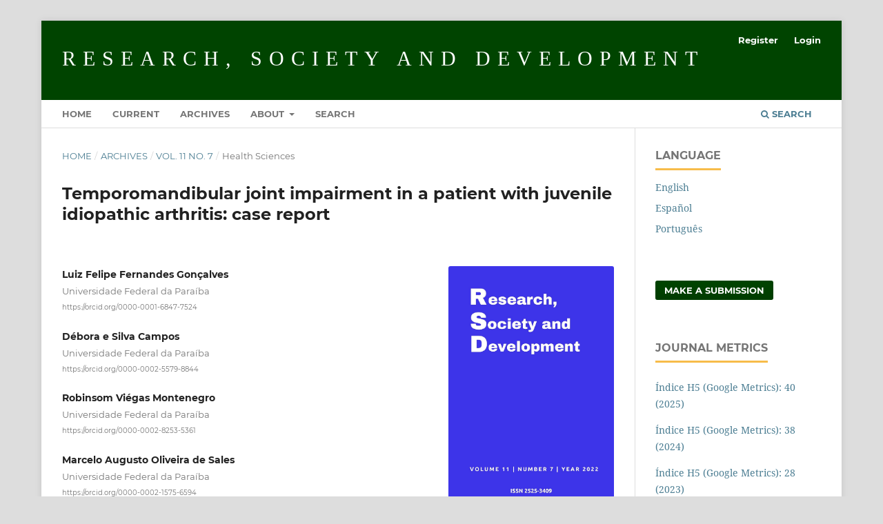

--- FILE ---
content_type: text/html; charset=utf-8
request_url: https://rsdjournal.org/index.php/rsd/article/view/30019
body_size: 61116
content:
<!DOCTYPE html>
<html lang="en" xml:lang="en">
<head>
	<meta charset="utf-8">
	<meta name="viewport" content="width=device-width, initial-scale=1.0">
	<title>
		Temporomandibular joint impairment in a patient with juvenile idiopathic arthritis: case report
							| Research, Society and Development
			</title>

	
<meta name="generator" content="Open Journal Systems 3.4.0.9" />
<script async src="https://cse.google.com/cse.js?cx=c01615ac26f684885">
</script>

<meta name="theme-color" content="#004400" />

<!-- Global site tag (gtag.js) - Google Analytics -->
<script async src="https://www.googletagmanager.com/gtag/js?id=UA-173565860-1"></script>
<script>
  window.dataLayer = window.dataLayer || [];
  function gtag(){dataLayer.push(arguments);}
  gtag('js', new Date());

  gtag('config', 'UA-173565860-1');
</script>


<script
  src="https://code.jquery.com/jquery-2.2.4.js"
  integrity="sha256-iT6Q9iMJYuQiMWNd9lDyBUStIq/8PuOW33aOqmvFpqI="
  crossorigin="anonymous"></script>




<script>
$( document ).ready(function() {

$(".headerSearchPrompt.search_prompt").click(function(){
if($("input[name=query]").val()!="") {

window.location = 'https://rsdjournal.org/index.php/rsd/search/search?query='+$("input[name=query]").val();


}

return false;
});

});
</script>
<link rel="schema.DC" href="http://purl.org/dc/elements/1.1/" />
<meta name="DC.Creator.PersonalName" content="Luiz Felipe Fernandes Gonçalves"/>
<meta name="DC.Creator.PersonalName" content="Débora e Silva Campos"/>
<meta name="DC.Creator.PersonalName" content="Robinsom Viégas Montenegro"/>
<meta name="DC.Creator.PersonalName" content="Marcelo Augusto Oliveira de Sales"/>
<meta name="DC.Creator.PersonalName" content="Paulo Rogério Ferreti Bonan"/>
<meta name="DC.Creator.PersonalName" content="André Ulisses Dantas Batista"/>
<meta name="DC.Date.created" scheme="ISO8601" content="2022-05-26"/>
<meta name="DC.Date.dateSubmitted" scheme="ISO8601" content="2022-05-06"/>
<meta name="DC.Date.issued" scheme="ISO8601" content="2022-05-13"/>
<meta name="DC.Date.modified" scheme="ISO8601" content="2022-05-26"/>
<meta name="DC.Description" xml:lang="en" content="Objective: This article aims to present a case report of a patient with Juvenile Idiopathic Arthritis (JIA), with orofacial sequelae and impairment of the temporomandibular joint (TMJ). Case report: Patient HMM, 26 years old, female, Caucasian, attended the Occlusion, Temporomandibular Disorders, and Orofacial Pain Clinic service at UFPB with a complaint of facial pain and limited mouth opening. She reported having JIA, limited mouth opening for more than 2 months, joint sounds, using muscle relaxants, and a history of intensive use of NSAID selective COX-2 inhibitor. The extraoral examination revealed opening limitation (22 mm), with deflection to the right side, without symptoms for muscle palpation and TMJ auscultation, but with lateral sensitivity on the right side during TMJ palpation. There was an alteration in the occlusion in the position of maximum habitual intercuspation, with mild occlusal instability. The patient underwent TMJ tomography and serological tests and, after clinical and laboratory evaluation, the suggestive diagnosis was JIA with involvement of the Right TMJ and possible displacement of the articular disc without reduction in the same TMJ. The treatment consisted of counseling, associated with Occlusal Plaque, physiotherapy of compresses and stretching and rheumatological follow-up. After 6 months, there was a significant improvement in mouth opening (22 mm to 33 mm), with moderate pain control. Conclusion: The evaluation of patients should encompass a comprehensive and systemic view, with diagnosis and treatment performed in a multidisciplinary way, enabling their quality of life."/>
<meta name="DC.Description" xml:lang="es" content="Objetivo: Este artículo tiene como objetivo presentar un reporte de caso de un paciente con Artritis Idiopática Juvenil (AIJ), con secuelas orofaciales y afectación de la articulación temporomandibular (ATM). Relato de caso: Paciente HMM, 26 años, sexo femenino, caucásico, acudió a la Clínica de Oclusión, Trastornos Temporomandibulares y Dolor Orofacial de la UFPB con queja de dolor facial y limitación de la apertura bucal. Refirió tener AIJ, apertura bucal limitada durante más de 2 meses, ruidos articulares, uso de relajantes musculares y antecedentes de uso intenso de AINE Cox-2 selectivos. El examen extraoral reveló limitación de apertura (22 mm), con deflexión hacia el lado derecho, sin síntomas para la palpación muscular y auscultación de la ATM, pero con sensibilidad lateral del lado derecho durante la palpación de la ATM. Existía alteración de la oclusión en la posición de máxima intercuspidación habitual, con ligera inestabilidad oclusal. Al paciente se le realizó tomografía de ATM y estudios serológicos y, tras evaluación clínica y de laboratorio, el diagnóstico sugestivo fue AIJ con afectación de ATM Derecha y posible desplazamiento del disco articular sin reducción en la misma ATM. El tratamiento consistió en consejería, asociado a Placa Oclusal, fisioterapia de compresas y estiramientos y seguimiento reumatológico. Después de 6 meses, hubo una mejoría significativa en la apertura de la boca (22 mm a 33 mm), con control moderado del dolor. Conclusión: La evaluación de los pacientes debe abarcar una visión integral y sistémica, con diagnóstico y tratamiento realizados de forma multidisciplinaria, posibilitando calidad de vida."/>
<meta name="DC.Description" xml:lang="pt" content="Objetivo: O presente artigo tem como objetivo apresentar um relato de caso de paciente portadora de Artrite Idiopática Juvenil (AIJ), com sequelas orofaciais e comprometimento da articulação temporomandibular (ATM). Relato de caso: Paciente HMM, 26 anos de idade, sexo feminino, leucoderma, compareceu ao serviço de Clínica de Oclusão, Disfunção Temporomandibular e Dor Orofacial da UFPB com queixa de dor facial e limitação de abertura bucal. Relatou ser portadora de AIJ, abertura bucal limitada há mais de 2 meses, histórico de sons articulares no passado, em uso de relaxante muscular e histórico de uso intenso de AINES Cox-2 seletivo. O exame extrabucal revelou limitação de abertura (22 mm), com deflexão para o lado direito, sem sintomatologia para palpação muscular e auscultação das ATMs, porém com sensibilidade lateral no lado direito durante palpação da ATM. Verificou-se alteração da oclusão em posição de máxima intercuspidação habitual, com instabilidade oclusal leve. Paciente realizou tomografia da ATM e exames sorológicos e, após avaliação clínica e laboratorial, o diagnóstico sugestivo foi de AIJ com comprometimento da ATM direita e possível deslocamento do disco articular sem redução na mesma ATM. O tratamento consistiu em aconselhamento, associado a Placa Oclusal, fisioterapia de compressas e alongamento e acompanhamento reumatológico. Após 6 meses, houve melhoria significativa na abertura bucal (22 mm para 33 mm), com controle moderado das dores. Conclusão: A avaliação dos pacientes deve englobar uma visão abrangente e sistêmica, com diagnóstico e tratamento realizados de maneira multidisciplinar, possibilitando a qualidade de vida."/>
<meta name="DC.Format" scheme="IMT" content="application/pdf"/>
<meta name="DC.Identifier" content="30019"/>
<meta name="DC.Identifier.pageNumber" content="e31411730019"/>
<meta name="DC.Identifier.DOI" content="10.33448/rsd-v11i7.30019"/>
<meta name="DC.Identifier.URI" content="https://rsdjournal.org/rsd/article/view/30019"/>
<meta name="DC.Language" scheme="ISO639-1" content="pt"/>
<meta name="DC.Rights" content="https://creativecommons.org/licenses/by/4.0"/>
<meta name="DC.Source" content="Research, Society and Development"/>
<meta name="DC.Source.ISSN" content="2525-3409"/>
<meta name="DC.Source.Issue" content="7"/>
<meta name="DC.Source.Volume" content="11"/>
<meta name="DC.Source.URI" content="https://rsdjournal.org/rsd"/>
<meta name="DC.Subject" xml:lang="en" content="Juvenile idiopathic arthritis"/>
<meta name="DC.Subject" xml:lang="en" content="Temporomandibular joint"/>
<meta name="DC.Subject" xml:lang="en" content="Rehabilitation"/>
<meta name="DC.Subject" xml:lang="en" content="Diagnosis"/>
<meta name="DC.Subject" xml:lang="en" content="Health Teaching."/>
<meta name="DC.Subject" xml:lang="pt" content="Articulação temporomandibular"/>
<meta name="DC.Subject" xml:lang="pt" content="Reabilitação"/>
<meta name="DC.Subject" xml:lang="pt" content="Diagnóstico"/>
<meta name="DC.Subject" xml:lang="pt" content="Artrite juvenil idiopática"/>
<meta name="DC.Subject" xml:lang="pt" content="Ensino em Saúde."/>
<meta name="DC.Subject" xml:lang="es" content="Artritis juvenil idiopática"/>
<meta name="DC.Subject" xml:lang="es" content="Articulación temporomandibular"/>
<meta name="DC.Subject" xml:lang="es" content="Rehabilitación"/>
<meta name="DC.Subject" xml:lang="es" content="Diagnóstico"/>
<meta name="DC.Subject" xml:lang="es" content="Enseñanza en Salud."/>
<meta name="DC.Title" content="Comprometimento da articulação temporomandibular em paciente com artrite idiopática juvenil: relato de caso clínico"/>
<meta name="DC.Title.Alternative" xml:lang="en" content="Temporomandibular joint impairment in a patient with juvenile idiopathic arthritis: case report"/>
<meta name="DC.Title.Alternative" xml:lang="es" content="Deterioro de la articulación temporomandibular en un paciente con artritis idiopática juvenil: reporte de un caso"/>
<meta name="DC.Type" content="Text.Serial.Journal"/>
<meta name="DC.Type.articleType" content="Health Sciences"/>
<meta name="gs_meta_revision" content="1.1"/>
<meta name="citation_journal_title" content="Research, Society and Development"/>
<meta name="citation_journal_abbrev" content="RSD"/>
<meta name="citation_issn" content="2525-3409"/> 
<meta name="citation_author" content="Luiz Felipe Fernandes Gonçalves"/>
<meta name="citation_author_institution" content="Universidade Federal da Paraíba"/>
<meta name="citation_author" content="Débora e Silva Campos"/>
<meta name="citation_author_institution" content="Universidade Federal da Paraíba"/>
<meta name="citation_author" content="Robinsom Viégas Montenegro"/>
<meta name="citation_author_institution" content="Universidade Federal da Paraíba"/>
<meta name="citation_author" content="Marcelo Augusto Oliveira de Sales"/>
<meta name="citation_author_institution" content="Universidade Federal da Paraíba"/>
<meta name="citation_author" content="Paulo Rogério Ferreti Bonan"/>
<meta name="citation_author_institution" content="Universidade Federal da Paraíba"/>
<meta name="citation_author" content="André Ulisses Dantas Batista"/>
<meta name="citation_author_institution" content="Universidade Federal da Paraíba"/>
<meta name="citation_title" content="Comprometimento da articulação temporomandibular em paciente com artrite idiopática juvenil: relato de caso clínico"/>
<meta name="citation_language" content="pt"/>
<meta name="citation_date" content="2022/05/26"/>
<meta name="citation_volume" content="11"/>
<meta name="citation_issue" content="7"/>
<meta name="citation_firstpage" content="e31411730019"/>
<meta name="citation_lastpage" content="e31411730019"/>
<meta name="citation_doi" content="10.33448/rsd-v11i7.30019"/>
<meta name="citation_abstract_html_url" content="https://rsdjournal.org/rsd/article/view/30019"/>
<meta name="citation_abstract" xml:lang="pt" content="Objetivo: O presente artigo tem como objetivo apresentar um relato de caso de paciente portadora de Artrite Idiopática Juvenil (AIJ), com sequelas orofaciais e comprometimento da articulação temporomandibular (ATM). Relato de caso: Paciente HMM, 26 anos de idade, sexo feminino, leucoderma, compareceu ao serviço de Clínica de Oclusão, Disfunção Temporomandibular e Dor Orofacial da UFPB com queixa de dor facial e limitação de abertura bucal. Relatou ser portadora de AIJ, abertura bucal limitada há mais de 2 meses, histórico de sons articulares no passado, em uso de relaxante muscular e histórico de uso intenso de AINES Cox-2 seletivo. O exame extrabucal revelou limitação de abertura (22 mm), com deflexão para o lado direito, sem sintomatologia para palpação muscular e auscultação das ATMs, porém com sensibilidade lateral no lado direito durante palpação da ATM. Verificou-se alteração da oclusão em posição de máxima intercuspidação habitual, com instabilidade oclusal leve. Paciente realizou tomografia da ATM e exames sorológicos e, após avaliação clínica e laboratorial, o diagnóstico sugestivo foi de AIJ com comprometimento da ATM direita e possível deslocamento do disco articular sem redução na mesma ATM. O tratamento consistiu em aconselhamento, associado a Placa Oclusal, fisioterapia de compressas e alongamento e acompanhamento reumatológico. Após 6 meses, houve melhoria significativa na abertura bucal (22 mm para 33 mm), com controle moderado das dores. Conclusão: A avaliação dos pacientes deve englobar uma visão abrangente e sistêmica, com diagnóstico e tratamento realizados de maneira multidisciplinar, possibilitando a qualidade de vida."/>
<meta name="citation_keywords" xml:lang="es" content="Artritis juvenil idiopática"/>
<meta name="citation_keywords" xml:lang="es" content="Articulación temporomandibular"/>
<meta name="citation_keywords" xml:lang="es" content="Rehabilitación"/>
<meta name="citation_keywords" xml:lang="es" content="Diagnóstico"/>
<meta name="citation_keywords" xml:lang="es" content="Enseñanza en Salud."/>
<meta name="citation_pdf_url" content="https://rsdjournal.org/rsd/article/download/30019/25899"/>
<meta name="citation_reference" content="Abramowicz, S., Levy, J. M., Prahalad, S., Travers, C. D., &amp; Angeles-Han, S. T. (2019). Temporomandibular joint involvement in children with juvenile idiopathic arthritis: a preliminary report. Oral Surgery, Oral Medicine, Oral Pathology and Oral Radiology, 127(1), 19–23."/>
<meta name="citation_reference" content="Alberdi-Saugstrup, M., Zak, M., Nielsen, S., Herlin, T., Nordal, E., Berntson, L., Fasth, A., Rygg, M., &amp; Klaus Müller. (2017). High-sensitive CRP as a predictive marker of long-term outcome in juvenile idiopathic arthritis. Rheumatology International, 37(5), 695–703."/>
<meta name="citation_reference" content="Arabshahi, B., &amp; Cron, R. Q. (2006). Temporomandibular joint arthritis in juvenile idiopathic arthritis: the forgotten joint. Current Opinion in Rheumatology, 18(5), 490–495."/>
<meta name="citation_reference" content="Babiloni, A. H., De Koninck, B. P., Beetz, G., De Beaumont, L., Martel, M. O., &amp; Lavigne, G. J. (2020). Sleep and pain: recent insights, mechanisms, and future directions in the investigation of this relationship. Journal of Neural Transmission, 127(4), 647–660."/>
<meta name="citation_reference" content="Bhatt, K. H., Karjodkar, F. R., Sansare, K., &amp; Patil, D. (2014). Juvenile idiopathic arthritis. Contemporary Clinical Dentistry, 5(1), 89–91."/>
<meta name="citation_reference" content="Cannizzaro, E., Schroeder, S., Müller, L. M., Kellenberger, C. J., &amp; Saurenmann, R. K. (2011). Temporomandibular joint involvement in children with juvenile idiopathic arthritis. The Journal of Rheumatology, 38(3), 510–515."/>
<meta name="citation_reference" content="Carvalho, R. T. De, Silva, F., Ferreira, F., Brito, F., Junior, J. C., Figueredo, C. M., &amp; Sztajnbok, F. R. (2012). Alterações da articulação temporomandibular e suas repercussões orofaciais em pacientes portadores de artrite idiopática juvenil. Rev Bras Reumatol, 52(6), 907–911."/>
<meta name="citation_reference" content="Cedströmer, A.-L., Ahlqwist, M., Andlin-Sobocki, A., Berntson, L., Hedenberg-Magnusson, B., &amp; Dahlström, L. (2014). Temporomandibular condylar alterations in juvenile idiopathic arthritis most common in longitudinally severe disease despite medical treatment. Pediatric Rheumatology Online Journal, 12, 43."/>
<meta name="citation_reference" content="Chatzigianni, A., Kyprianou, C., Papadopoulos, M. A., &amp; Sidiropoulou, S. (2018). Dentoalveloäre Merkmale bei Kindern mit juveniler idiopathischer Arthritis. Journal of Orofacial Orthopedics, 79(2), 133–139."/>
<meta name="citation_reference" content="Costa, Y. M., De Koninck, B. P., Elsaraj, S. M., Exposto, F. G., Herrero Babiloni, A., Kapos, F. P., Sharma, S., &amp; Shimada, A. (2021). Orofacial pain education in dentistry: A path to improving patient care and reducing the population burden of chronic pain. Journal of Dental Education, 85(3), 349–358."/>
<meta name="citation_reference" content="da Silva, P. L. P., Lemos, G. A., Forte, F. D. S., &amp; Batista, A. U. D. (2021). Tratamento da Dor Orofacial ( DOF ) e Disfunção Temporomandibular ( DTM ). In E. G. de Lucena &amp; Y. W. Cavalcanti (Eds.), Cuidados em saúde bucal no Sistema Único de Saúde. (1a ed., pp. 259–271). Editora UFPB."/>
<meta name="citation_reference" content="Fernandes, E. G. C., Guissa, V. R., Saviolli, C., Siqueira, J. T. T., Valente, M., &amp; Silva, C. A. A. da. (2010). Osteonecrose de mandíbula em pacientes com lúpus eritematoso sistêmico juvenil observada em exame de imagem. Revista Brasileira de Reumatologia, 50(1), 3–15."/>
<meta name="citation_reference" content="Fonseca, D. M. da, Bonfante, G., Valle, A. L. do, &amp; Freitas, S. F. T. de. (1994). Diagnóstico pela anamnese da disfunção craniomandibular. RGO (Porto Alegre), 42(1), 23–28."/>
<meta name="citation_reference" content="Granquist, E. J. (2018). Treatment of the Temporomandibular Joint in a Child with Juvenile Idiopathic Arthritis. Oral and Maxillofacial Surgery Clinics of North America, 30(1), 97–107."/>
<meta name="citation_reference" content="Hsieh, Y.-J., Darvann, T. A., Hermann, N. V, Larsen, P., Liao, Y.-F., Bjoern-Joergensen, J., &amp; Kreiborg, S. (2016). Facial morphology in children and adolescents with juvenile idiopathic arthritis and moderate to severe temporomandibular joint involvement. American Journal of Orthodontics and Dentofacial Orthopedics : Official Publication of the American Association of Orthodontists, Its Constituent Societies, and the American Board of Orthodontics, 149(2), 182–191."/>
<meta name="citation_reference" content="Hügle, B., Spiegel, L., Hotte, J., Wiens, S., Herlin, T., Cron, R. Q., Stoll, M. L., Vinod, S., Stoustrup, P., Pedersen, T. K., &amp; Twilt, M. (2017). Isolated arthritis of the temporomandibular joint as the initial manifestation of juvenile idiopathic arthritis. Journal of Rheumatology, 44(11), 1632–1635."/>
<meta name="citation_reference" content="Karibe, H., Shimazu, K., Okamoto, A., Kawakami, T., Kato, Y., &amp; Warita-Naoi, S. (2015). Prevalence and association of self-reported anxiety, pain, and oral parafunctional habits with temporomandibular disorders in Japanese children and adolescents: a cross-sectional survey. BMC Oral Health, 15, 8."/>
<meta name="citation_reference" content="Klasser, G. D., Almoznino, G., &amp; Fortuna, G. (2018). Sleep and Orofacial Pain. Dental Clinics of North America, 62(4), 629–656."/>
<meta name="citation_reference" content="Kovalko, I., Stoustrup, P., &amp; Twilt, M. (2018). Temporomandibular Joint Involvement in Juvenile Idiopathic Arthritis: Challenges in Diagnosis, Treatment, and Outcomes. Current Treatment Options in Rheumatology, 4(1), 44–54."/>
<meta name="citation_reference" content="Larheim, T. A., Abrahamsson, A.-K., Kristensen, M., &amp; Arvidsson, L. Z. (2015). Temporomandibular joint diagnostics using CBCT. Dentomaxillofacial Radiology, 44(1), 20140235."/>
<meta name="citation_reference" content="Macêdo, L. O., Severo, E. J. T., Silva Filho, J. M. da, Beltrão, R. T. S., Montenegro, R. V., &amp; Batista, A. U. D. (2021). Relação entre artrite idiopática juvenil e disfunção temporomandibular: uma revisão de literatura. Research, Society and Development, 10(3), e37410313561."/>
<meta name="citation_reference" content="Mandall, N. A., Gray, R., O’Brien, K. D., Baildam, E., Macfarlane, T. V, Davidson, J., Sills, J., Foster, H., Gardner-Medwin, J., Garrahy, A., Millett, D., Mattick, R., Walsh, T., &amp; Ward, S. (2010). Juvenile idiopathic arthritis (JIA): a screening study to measure class II skeletal pattern, TMJ PDS and use of systemic corticosteroids. Journal of Orthodontics, 37(1), 6–15."/>
<meta name="citation_reference" content="Medeiros, S. P. de, Batista, A. U. D., &amp; Forte, F. D. S. (2011). Prevalência de sintomas de disfunção temporomandibular e hábitos parafuncionais em estudantes universitários. RGO, Rev. Gaúch. Odontol. (Online), 59(2), 201–208."/>
<meta name="citation_reference" content="Mejersjö, C., &amp; Wenneberg, B. (2008). Diclofenac sodium and occlusal splint therapy in TMJ osteoarthritis: A randomized controlled trial. Journal of Oral Rehabilitation, 35(10), 729–738."/>
<meta name="citation_reference" content="Melo, A. C. R. de, Forte, F. D. S., Barbosa, G. A. S., &amp; Batista, A. U. D. (2020). Disfunção temporomandibular e dor orofacial: classificação, epidemiologia, importância do diagnóstico e implicações para o Sistema Único de Saúde (SUS). Evidências científicas e práticas clínicas odontológicas no âmbito do sistema único de saúde, 1th ed.(cap. 13), 231–251."/>
<meta name="citation_reference" content="Moore, T. L., Dorner, R. W., Alexander, R. L., &amp; Osborn, T. G. (1988). Enzyme linked (ELISA) immunoabsorbent assay for the detection of hidden 19S IgM rheumatoid factors in juvenile rheumatoid arthritis. The Journal of Rheumatology, 15(1), 87–90."/>
<meta name="citation_reference" content="Paulino, M. R., Moreira, V. G., Lemos, G. A., Da Silva, P. L. P., Bonan, P. R. F., &amp; Batista, A. U. D. (2018). Prevalence of signs and symptoms of temporomandibular disorders in college preparatory students: associations with emotional factors, parafunctional habits, and impact on quality of life. Ciencia e Saude Coletiva, 23(1), 173–186."/>
<meta name="citation_reference" content="Petty, R. E., Southwood, T. R., Manners, P., Baum, J., Glass, D. N., Goldenberg, J., He, X., Maldonado-Cocco, J., Orozco-Alcala, J., Prieur, A.-M., Suarez-Almazor, M. E., Woo, P., &amp; International League of Associations for Rheumatology. (2004). International League of Associations for Rheumatology classification of juvenile idiopathic arthritis: second revision, Edmonton, 2001. The Journal of Rheumatology, 31(2), 390–392."/>
<meta name="citation_reference" content="Pereira, A. S., et al. (2018). Metodologia da pesquisa científica. UFSM."/>
<meta name="citation_reference" content="Pinto, J. R. R., Pedron, I. G., Utumi, E. R., Miranda, M. E., Pinto, E. C. P., &amp; Nucci, L. P. (2018). Temporomandibular joint disorders as the only manifestation of juvenile idiopathic arthritis: a case report. Einstein (Sao Paulo, Brazil), 16(3), eRC4003."/>
<meta name="citation_reference" content="Resnick, C. M., Vakilian, P. M., Kaban, L. B., &amp; Peacock, Z. S. (2016). Quantifying the Effect of Temporomandibular Joint Intra-Articular Steroid Injection on Synovial Enhancement in Juvenile Idiopathic Arthritis. Journal of Oral and Maxillofacial Surgery : Official Journal of the American Association of Oral and Maxillofacial Surgeons, 74(12), 2363–2369."/>
<meta name="citation_reference" content="Ringold, S., &amp; Cron, R. Q. (2009). The temporomandibular joint in juvenile idiopathic arthritis: frequently used and frequently arthritic. Pediatric Rheumatology Online Journal, 7, 11."/>
<meta name="citation_reference" content="Stoll, M. L., Amin, D., Powell, K. K., Poholek, C. H., Strait, R. H., Aban, I., Beukelman, T., Young, D. W., Cron, R. Q., &amp; Waite, P. D. (2018). Risk Factors for Intraarticular Heterotopic Bone Formation in the Temporomandibular Joint in Juvenile Idiopathic Arthritis. The Journal of Rheumatology, 45(9), 1301–1307."/>
<meta name="citation_reference" content="Stoll, M. L., Sharpe, T., Beukelman, T., Good, J., Young, D., &amp; Cron, R. Q. (2012). Risk factors for temporomandibular joint arthritis in children with juvenile idiopathic arthritis. The Journal of Rheumatology, 39(9), 1880–1887."/>
<meta name="citation_reference" content="Synodinos, P., &amp; Polyzois, I. (2008). Oral health and orthodontic considerations in children with juvenile idiopathic arthritis: review of the literature and report of a case. Journal of the Irish Dental Association, 54(1), 29–36."/>

	<link rel="stylesheet" href="https://rsdjournal.org/rsd/$$$call$$$/page/page/css?name=stylesheet" type="text/css" /><link rel="stylesheet" href="https://rsdjournal.org/lib/pkp/styles/fontawesome/fontawesome.css?v=3.4.0.9" type="text/css" /><link rel="stylesheet" href="https://rsdjournal.org/public/journals/1/styleSheet.css?d=2021-03-22+19%3A37%3A43" type="text/css" /><link rel="stylesheet" href="https://rsdjournal.org/plugins/generic/citationStyleLanguage/css/citationStyleLanguagePlugin.css?v=3.4.0.9" type="text/css" />
</head>
<body class="pkp_page_article pkp_op_view" dir="ltr">

	<div class="pkp_structure_page">

				<header class="pkp_structure_head" id="headerNavigationContainer" role="banner">
						
 <nav class="cmp_skip_to_content" aria-label="Jump to content links">
	<a href="#pkp_content_main">Skip to main content</a>
	<a href="#siteNav">Skip to main navigation menu</a>
		<a href="#pkp_content_footer">Skip to site footer</a>
</nav>

			<div class="pkp_head_wrapper">

				<div class="pkp_site_name_wrapper">
					<button class="pkp_site_nav_toggle">
						<span>Open Menu</span>
					</button>
										<div class="pkp_site_name">
																<a href="						https://rsdjournal.org/rsd/index
					" class="is_text">Research, Society and Development</a>
										</div>
				</div>

				
				<nav class="pkp_site_nav_menu" aria-label="Site Navigation">
					<a id="siteNav"></a>
					<div class="pkp_navigation_primary_row">
						<div class="pkp_navigation_primary_wrapper">
																				<ul id="navigationPrimary" class="pkp_navigation_primary pkp_nav_list">
								<li class="">
				<a href="https://rsdjournal.org/">
					Home
				</a>
							</li>
								<li class="">
				<a href="https://rsdjournal.org/rsd/issue/current">
					Current
				</a>
							</li>
								<li class="">
				<a href="https://rsdjournal.org/rsd/issue/archive">
					Archives
				</a>
							</li>
															<li class="">
				<a href="https://rsdjournal.org/rsd/about">
					About
				</a>
									<ul>
																					<li class="">
									<a href="https://rsdjournal.org/rsd/about">
										About the Journal
									</a>
								</li>
																												<li class="">
									<a href="https://rsdjournal.org/rsd/cope">
										Publication Ethics and Publication Good Practices Statement
									</a>
								</li>
																												<li class="">
									<a href="https://rsdjournal.org/rsd/about/submissions">
										Submissions
									</a>
								</li>
																												<li class="">
									<a href="https://rsdjournal.org/rsd/editorial-policy">
										Editorial Policy
									</a>
								</li>
																												<li class="">
									<a href="https://rsdjournal.org/rsd/about/editorialTeam">
										Editorial Team
									</a>
								</li>
																												<li class="">
									<a href="https://rsdjournal.org/rsd/about/privacy">
										Privacy statement
									</a>
								</li>
																												<li class="">
									<a href="https://rsdjournal.org/rsd/about/contact">
										Contact
									</a>
								</li>
																												<li class="">
									<a href="https://rsdjournal.org/rsd/declaracoes/consulta">
										Article Publication Declaration
									</a>
								</li>
																		</ul>
							</li>
								<li class="">
				<a href="https://rsdjournal.org/rsd/declaracoes/consulta">
					Search
				</a>
							</li>
			</ul>

				

																						<div class="pkp_navigation_search_wrapper">
									<a href="https://rsdjournal.org/rsd/search" class="pkp_search pkp_search_desktop">
										<span class="fa fa-search" aria-hidden="true"></span>
										Search
									</a>
								</div>
													</div>
					</div>
					<div class="pkp_navigation_user_wrapper" id="navigationUserWrapper">
							<ul id="navigationUser" class="pkp_navigation_user pkp_nav_list">
								<li class="profile">
				<a href="https://rsdjournal.org/rsd/user/register">
					Register
				</a>
							</li>
								<li class="profile">
				<a href="https://rsdjournal.org/rsd/login">
					Login
				</a>
							</li>
										</ul>

					</div>
				</nav>
			</div><!-- .pkp_head_wrapper -->
		</header><!-- .pkp_structure_head -->

						<div class="pkp_structure_content has_sidebar">
			<div class="pkp_structure_main" role="main">
				<a id="pkp_content_main"></a>

<div class="page page_article">
			<nav class="cmp_breadcrumbs" role="navigation" aria-label="You are here:">
	<ol>
		<li>
			<a href="https://rsdjournal.org/rsd/index">
				Home
			</a>
			<span class="separator">/</span>
		</li>
		<li>
			<a href="https://rsdjournal.org/rsd/issue/archive">
				Archives
			</a>
			<span class="separator">/</span>
		</li>
					<li>
				<a href="https://rsdjournal.org/rsd/issue/view/96">
					Vol. 11 No. 7
				</a>
				<span class="separator">/</span>
			</li>
				<li class="current" aria-current="page">
			<span aria-current="page">
									Health Sciences
							</span>
		</li>
	</ol>
</nav>
	
		  	 <article class="obj_article_details">

		
	<h1 class="page_title">
		Temporomandibular joint impairment in a patient with juvenile idiopathic arthritis: case report
	</h1>

	
	<div class="row">
		<div class="main_entry">

							<section class="item authors">
					<h2 class="pkp_screen_reader">Authors</h2>
					<ul class="authors">
											<li>
							<span class="name">
								Luiz Felipe Fernandes Gonçalves
							</span>
															<span class="affiliation">
									Universidade Federal da Paraíba
																	</span>
																																				<span class="orcid">
																		<a href="https://orcid.org/0000-0001-6847-7524" target="_blank">
										https://orcid.org/0000-0001-6847-7524
									</a>
								</span>
													</li>
											<li>
							<span class="name">
								Débora e Silva Campos
							</span>
															<span class="affiliation">
									Universidade Federal da Paraíba
																	</span>
																																				<span class="orcid">
																		<a href="https://orcid.org/0000-0002-5579-8844" target="_blank">
										https://orcid.org/0000-0002-5579-8844
									</a>
								</span>
													</li>
											<li>
							<span class="name">
								Robinsom Viégas Montenegro
							</span>
															<span class="affiliation">
									Universidade Federal da Paraíba
																	</span>
																																				<span class="orcid">
																		<a href="https://orcid.org/0000-0002-8253-5361" target="_blank">
										https://orcid.org/0000-0002-8253-5361
									</a>
								</span>
													</li>
											<li>
							<span class="name">
								Marcelo Augusto Oliveira de Sales
							</span>
															<span class="affiliation">
									Universidade Federal da Paraíba
																	</span>
																																				<span class="orcid">
																		<a href="https://orcid.org/0000-0002-1575-6594" target="_blank">
										https://orcid.org/0000-0002-1575-6594
									</a>
								</span>
													</li>
											<li>
							<span class="name">
								Paulo Rogério Ferreti Bonan
							</span>
															<span class="affiliation">
									Universidade Federal da Paraíba
																	</span>
																																				<span class="orcid">
																		<a href="https://orcid.org/0000-0002-4449-4343" target="_blank">
										https://orcid.org/0000-0002-4449-4343
									</a>
								</span>
													</li>
											<li>
							<span class="name">
								André Ulisses Dantas Batista
							</span>
															<span class="affiliation">
									Universidade Federal da Paraíba
																	</span>
																																				<span class="orcid">
																		<a href="https://orcid.org/0000-0003-1593-0174" target="_blank">
										https://orcid.org/0000-0003-1593-0174
									</a>
								</span>
													</li>
										</ul>
				</section>
			
																	<section class="item doi">
					<h2 class="label">
												DOI:
					</h2>
					<span class="value">
						<a href="https://doi.org/10.33448/rsd-v11i7.30019">
							https://doi.org/10.33448/rsd-v11i7.30019
						</a>
					</span>
				</section>
			

									<section class="item keywords">
				<h2 class="label">
										Keywords:
				</h2>
				<span class="value">
											Juvenile idiopathic arthritis, 											Temporomandibular joint, 											Rehabilitation, 											Diagnosis, 											Health Teaching.									</span>
			</section>
			
										<section class="item abstract">
					<h2 class="label">Abstract</h2>
					<p>Objective: This article aims to present a case report of a patient with Juvenile Idiopathic Arthritis (JIA), with orofacial sequelae and impairment of the temporomandibular joint (TMJ). Case report: Patient HMM, 26 years old, female, Caucasian, attended the Occlusion, Temporomandibular Disorders, and Orofacial Pain Clinic service at UFPB with a complaint of facial pain and limited mouth opening. She reported having JIA, limited mouth opening for more than 2 months, joint sounds, using muscle relaxants, and a history of intensive use of NSAID selective COX-2 inhibitor. The extraoral examination revealed opening limitation (22 mm), with deflection to the right side, without symptoms for muscle palpation and TMJ auscultation, but with lateral sensitivity on the right side during TMJ palpation. There was an alteration in the occlusion in the position of maximum habitual intercuspation, with mild occlusal instability. The patient underwent TMJ tomography and serological tests and, after clinical and laboratory evaluation, the suggestive diagnosis was JIA with involvement of the Right TMJ and possible displacement of the articular disc without reduction in the same TMJ. The treatment consisted of counseling, associated with Occlusal Plaque, physiotherapy of compresses and stretching and rheumatological follow-up. After 6 months, there was a significant improvement in mouth opening (22 mm to 33 mm), with moderate pain control. Conclusion: The evaluation of patients should encompass a comprehensive and systemic view, with diagnosis and treatment performed in a multidisciplinary way, enabling their quality of life.</p>
				</section>
			
			

						
																																																						
										<section class="item references">
					<h2 class="label">
						References
					</h2>
					<div class="value">
																					<p>Abramowicz, S., Levy, J. M., Prahalad, S., Travers, C. D., &amp; Angeles-Han, S. T. (2019). Temporomandibular joint involvement in children with juvenile idiopathic arthritis: a preliminary report. Oral Surgery, Oral Medicine, Oral Pathology and Oral Radiology, 127(1), 19–23. </p>
															<p>Alberdi-Saugstrup, M., Zak, M., Nielsen, S., Herlin, T., Nordal, E., Berntson, L., Fasth, A., Rygg, M., &amp; Klaus Müller. (2017). High-sensitive CRP as a predictive marker of long-term outcome in juvenile idiopathic arthritis. Rheumatology International, 37(5), 695–703. </p>
															<p>Arabshahi, B., &amp; Cron, R. Q. (2006). Temporomandibular joint arthritis in juvenile idiopathic arthritis: the forgotten joint. Current Opinion in Rheumatology, 18(5), 490–495. </p>
															<p>Babiloni, A. H., De Koninck, B. P., Beetz, G., De Beaumont, L., Martel, M. O., &amp; Lavigne, G. J. (2020). Sleep and pain: recent insights, mechanisms, and future directions in the investigation of this relationship. Journal of Neural Transmission, 127(4), 647–660. </p>
															<p>Bhatt, K. H., Karjodkar, F. R., Sansare, K., &amp; Patil, D. (2014). Juvenile idiopathic arthritis. Contemporary Clinical Dentistry, 5(1), 89–91. </p>
															<p>Cannizzaro, E., Schroeder, S., Müller, L. M., Kellenberger, C. J., &amp; Saurenmann, R. K. (2011). Temporomandibular joint involvement in children with juvenile idiopathic arthritis. The Journal of Rheumatology, 38(3), 510–515. </p>
															<p>Carvalho, R. T. De, Silva, F., Ferreira, F., Brito, F., Junior, J. C., Figueredo, C. M., &amp; Sztajnbok, F. R. (2012). Alterações da articulação temporomandibular e suas repercussões orofaciais em pacientes portadores de artrite idiopática juvenil. Rev Bras Reumatol, 52(6), 907–911. </p>
															<p>Cedströmer, A.-L., Ahlqwist, M., Andlin-Sobocki, A., Berntson, L., Hedenberg-Magnusson, B., &amp; Dahlström, L. (2014). Temporomandibular condylar alterations in juvenile idiopathic arthritis most common in longitudinally severe disease despite medical treatment. Pediatric Rheumatology Online Journal, 12, 43. </p>
															<p>Chatzigianni, A., Kyprianou, C., Papadopoulos, M. A., &amp; Sidiropoulou, S. (2018). Dentoalveloäre Merkmale bei Kindern mit juveniler idiopathischer Arthritis. Journal of Orofacial Orthopedics, 79(2), 133–139. </p>
															<p>Costa, Y. M., De Koninck, B. P., Elsaraj, S. M., Exposto, F. G., Herrero Babiloni, A., Kapos, F. P., Sharma, S., &amp; Shimada, A. (2021). Orofacial pain education in dentistry: A path to improving patient care and reducing the population burden of chronic pain. Journal of Dental Education, 85(3), 349–358. </p>
															<p>da Silva, P. L. P., Lemos, G. A., Forte, F. D. S., &amp; Batista, A. U. D. (2021). Tratamento da Dor Orofacial ( DOF ) e Disfunção Temporomandibular ( DTM ). In E. G. de Lucena &amp; Y. W. Cavalcanti (Eds.), Cuidados em saúde bucal no Sistema Único de Saúde. (1a ed., pp. 259–271). Editora UFPB. </p>
															<p>Fernandes, E. G. C., Guissa, V. R., Saviolli, C., Siqueira, J. T. T., Valente, M., &amp; Silva, C. A. A. da. (2010). Osteonecrose de mandíbula em pacientes com lúpus eritematoso sistêmico juvenil observada em exame de imagem. Revista Brasileira de Reumatologia, 50(1), 3–15. </p>
															<p>Fonseca, D. M. da, Bonfante, G., Valle, A. L. do, &amp; Freitas, S. F. T. de. (1994). Diagnóstico pela anamnese da disfunção craniomandibular. RGO (Porto Alegre), 42(1), 23–28. </p>
															<p>Granquist, E. J. (2018). Treatment of the Temporomandibular Joint in a Child with Juvenile Idiopathic Arthritis. Oral and Maxillofacial Surgery Clinics of North America, 30(1), 97–107. </p>
															<p>Hsieh, Y.-J., Darvann, T. A., Hermann, N. V, Larsen, P., Liao, Y.-F., Bjoern-Joergensen, J., &amp; Kreiborg, S. (2016). Facial morphology in children and adolescents with juvenile idiopathic arthritis and moderate to severe temporomandibular joint involvement. American Journal of Orthodontics and Dentofacial Orthopedics : Official Publication of the American Association of Orthodontists, Its Constituent Societies, and the American Board of Orthodontics, 149(2), 182–191. </p>
															<p>Hügle, B., Spiegel, L., Hotte, J., Wiens, S., Herlin, T., Cron, R. Q., Stoll, M. L., Vinod, S., Stoustrup, P., Pedersen, T. K., &amp; Twilt, M. (2017). Isolated arthritis of the temporomandibular joint as the initial manifestation of juvenile idiopathic arthritis. Journal of Rheumatology, 44(11), 1632–1635. </p>
															<p>Karibe, H., Shimazu, K., Okamoto, A., Kawakami, T., Kato, Y., &amp; Warita-Naoi, S. (2015). Prevalence and association of self-reported anxiety, pain, and oral parafunctional habits with temporomandibular disorders in Japanese children and adolescents: a cross-sectional survey. BMC Oral Health, 15, 8. </p>
															<p>Klasser, G. D., Almoznino, G., &amp; Fortuna, G. (2018). Sleep and Orofacial Pain. Dental Clinics of North America, 62(4), 629–656. </p>
															<p>Kovalko, I., Stoustrup, P., &amp; Twilt, M. (2018). Temporomandibular Joint Involvement in Juvenile Idiopathic Arthritis: Challenges in Diagnosis, Treatment, and Outcomes. Current Treatment Options in Rheumatology, 4(1), 44–54. </p>
															<p>Larheim, T. A., Abrahamsson, A.-K., Kristensen, M., &amp; Arvidsson, L. Z. (2015). Temporomandibular joint diagnostics using CBCT. Dentomaxillofacial Radiology, 44(1), 20140235. </p>
															<p>Macêdo, L. O., Severo, E. J. T., Silva Filho, J. M. da, Beltrão, R. T. S., Montenegro, R. V., &amp; Batista, A. U. D. (2021). Relação entre artrite idiopática juvenil e disfunção temporomandibular: uma revisão de literatura. Research, Society and Development, 10(3), e37410313561. </p>
															<p>Mandall, N. A., Gray, R., O’Brien, K. D., Baildam, E., Macfarlane, T. V, Davidson, J., Sills, J., Foster, H., Gardner-Medwin, J., Garrahy, A., Millett, D., Mattick, R., Walsh, T., &amp; Ward, S. (2010). Juvenile idiopathic arthritis (JIA): a screening study to measure class II skeletal pattern, TMJ PDS and use of systemic corticosteroids. Journal of Orthodontics, 37(1), 6–15. </p>
															<p>Medeiros, S. P. de, Batista, A. U. D., &amp; Forte, F. D. S. (2011). Prevalência de sintomas de disfunção temporomandibular e hábitos parafuncionais em estudantes universitários. RGO, Rev. Gaúch. Odontol. (Online), 59(2), 201–208. </p>
															<p>Mejersjö, C., &amp; Wenneberg, B. (2008). Diclofenac sodium and occlusal splint therapy in TMJ osteoarthritis: A randomized controlled trial. Journal of Oral Rehabilitation, 35(10), 729–738. </p>
															<p>Melo, A. C. R. de, Forte, F. D. S., Barbosa, G. A. S., &amp; Batista, A. U. D. (2020). Disfunção temporomandibular e dor orofacial: classificação, epidemiologia, importância do diagnóstico e implicações para o Sistema Único de Saúde (SUS). Evidências científicas e práticas clínicas odontológicas no âmbito do sistema único de saúde, 1th ed.(cap. 13), 231–251. </p>
															<p>Moore, T. L., Dorner, R. W., Alexander, R. L., &amp; Osborn, T. G. (1988). Enzyme linked (ELISA) immunoabsorbent assay for the detection of hidden 19S IgM rheumatoid factors in juvenile rheumatoid arthritis. The Journal of Rheumatology, 15(1), 87–90. </p>
															<p>Paulino, M. R., Moreira, V. G., Lemos, G. A., Da Silva, P. L. P., Bonan, P. R. F., &amp; Batista, A. U. D. (2018). Prevalence of signs and symptoms of temporomandibular disorders in college preparatory students: associations with emotional factors, parafunctional habits, and impact on quality of life. Ciencia e Saude Coletiva, 23(1), 173–186. </p>
															<p>Petty, R. E., Southwood, T. R., Manners, P., Baum, J., Glass, D. N., Goldenberg, J., He, X., Maldonado-Cocco, J., Orozco-Alcala, J., Prieur, A.-M., Suarez-Almazor, M. E., Woo, P., &amp; International League of Associations for Rheumatology. (2004). International League of Associations for Rheumatology classification of juvenile idiopathic arthritis: second revision, Edmonton, 2001. The Journal of Rheumatology, 31(2), 390–392. </p>
															<p>Pereira, A. S., et al. (2018). Metodologia da pesquisa científica. UFSM. </p>
															<p>Pinto, J. R. R., Pedron, I. G., Utumi, E. R., Miranda, M. E., Pinto, E. C. P., &amp; Nucci, L. P. (2018). Temporomandibular joint disorders as the only manifestation of juvenile idiopathic arthritis: a case report. Einstein (Sao Paulo, Brazil), 16(3), eRC4003. </p>
															<p>Resnick, C. M., Vakilian, P. M., Kaban, L. B., &amp; Peacock, Z. S. (2016). Quantifying the Effect of Temporomandibular Joint Intra-Articular Steroid Injection on Synovial Enhancement in Juvenile Idiopathic Arthritis. Journal of Oral and Maxillofacial Surgery : Official Journal of the American Association of Oral and Maxillofacial Surgeons, 74(12), 2363–2369. </p>
															<p>Ringold, S., &amp; Cron, R. Q. (2009). The temporomandibular joint in juvenile idiopathic arthritis: frequently used and frequently arthritic. Pediatric Rheumatology Online Journal, 7, 11. </p>
															<p>Stoll, M. L., Amin, D., Powell, K. K., Poholek, C. H., Strait, R. H., Aban, I., Beukelman, T., Young, D. W., Cron, R. Q., &amp; Waite, P. D. (2018). Risk Factors for Intraarticular Heterotopic Bone Formation in the Temporomandibular Joint in Juvenile Idiopathic Arthritis. The Journal of Rheumatology, 45(9), 1301–1307. </p>
															<p>Stoll, M. L., Sharpe, T., Beukelman, T., Good, J., Young, D., &amp; Cron, R. Q. (2012). Risk factors for temporomandibular joint arthritis in children with juvenile idiopathic arthritis. The Journal of Rheumatology, 39(9), 1880–1887. </p>
															<p>Synodinos, P., &amp; Polyzois, I. (2008). Oral health and orthodontic considerations in children with juvenile idiopathic arthritis: review of the literature and report of a case. Journal of the Irish Dental Association, 54(1), 29–36. </p>
																		</div>
				</section>
			
		</div><!-- .main_entry -->

		<div class="entry_details">

										<div class="item cover_image">
					<div class="sub_item">
													<a href="https://rsdjournal.org/rsd/issue/view/96">
								<img src="https://rsdjournal.org/public/journals/1/cover_issue_96_pt_BR.jpg" alt="">
							</a>
											</div>
				</div>
			
										<div class="item galleys">
					<h2 class="pkp_screen_reader">
						Downloads
					</h2>
					<ul class="value galleys_links">
													<li>
								
	
													

<a class="obj_galley_link pdf" href="https://rsdjournal.org/rsd/article/view/30019/25899">
		
	PDF (Portuguese)

	</a>
							</li>
											</ul>
				</div>
						
						<div class="item published">
				<section class="sub_item">
					<h2 class="label">
						Published
					</h2>
					<div class="value">
																			<span>2022-05-26</span>
																	</div>
				</section>
							</div>
			
						
										<div class="item issue">

											<section class="sub_item">
							<h2 class="label">
								Issue
							</h2>
							<div class="value">
								<a class="title" href="https://rsdjournal.org/rsd/issue/view/96">
									Vol. 11 No. 7
								</a>
							</div>
						</section>
					
											<section class="sub_item">
							<h2 class="label">
								Section
							</h2>
							<div class="value">
								Health Sciences
							</div>
						</section>
					
									</div>
			
						
										<div class="item copyright">
					<h2 class="label">
						License
					</h2>
																										<p>Copyright (c) 2022 Luiz Felipe Fernandes Gonçalves; Débora e Silva Campos; Robinsom Viégas Montenegro; Marcelo Augusto Oliveira de Sales; Paulo Rogério Ferreti Bonan; André Ulisses Dantas Batista</p>
														<a rel="license" href="https://creativecommons.org/licenses/by/4.0/"><img alt="Creative Commons License" src="//i.creativecommons.org/l/by/4.0/88x31.png" /></a><p>This work is licensed under a <a rel="license" href="https://creativecommons.org/licenses/by/4.0/">Creative Commons Attribution 4.0 International License</a>.</p>
																<p>Authors who publish with this journal agree to the following terms:</p>
<p>1) Authors retain copyright and grant the journal right of first publication with the work simultaneously licensed under a Creative Commons Attribution License that allows others to share the work with an acknowledgement of the work's authorship and initial publication in this journal.</p>
<p>2) Authors are able to enter into separate, additional contractual arrangements for the non-exclusive distribution of the journal's published version of the work (e.g., post it to an institutional repository or publish it in a book), with an acknowledgement of its initial publication in this journal.</p>
<p>3) Authors are permitted and encouraged to post their work online (e.g., in institutional repositories or on their website) prior to and during the submission process, as it can lead to productive exchanges, as well as earlier and greater citation of published work.</p>
				</div>
			
				<div class="item citation">
		<section class="sub_item citation_display">
			<h2 class="label">
				How to Cite
			</h2>
			<div class="value">
				<div id="citationOutput" role="region" aria-live="polite">
					<div class="csl-bib-body">
  <div class="csl-entry">Temporomandibular joint impairment in a patient with juvenile idiopathic arthritis: case report. <b>Research, Society and Development</b>, <i>[S. l.]</i>, v. 11, n. 7, p. e31411730019, 2022. DOI: <a href="https://doi.org/10.33448/rsd-v11i7.30019">10.33448/rsd-v11i7.30019</a>. Disponível em: <a href="https://rsdjournal.org/rsd/article/view/30019">https://rsdjournal.org/rsd/article/view/30019</a>. Acesso em: 21 jan. 2026.</div>
</div>
				</div>
				<div class="citation_formats">
					<button class="citation_formats_button label" aria-controls="cslCitationFormats" aria-expanded="false" data-csl-dropdown="true">
						More Citation Formats
					</button>
					<div id="cslCitationFormats" class="citation_formats_list" aria-hidden="true">
						<ul class="citation_formats_styles">
															<li>
									<a
											rel="nofollow"
											aria-controls="citationOutput"
											href="https://rsdjournal.org/rsd/citationstylelanguage/get/acm-sig-proceedings?submissionId=30019&amp;publicationId=31148&amp;issueId=96"
											data-load-citation
											data-json-href="https://rsdjournal.org/rsd/citationstylelanguage/get/acm-sig-proceedings?submissionId=30019&amp;publicationId=31148&amp;issueId=96&amp;return=json"
									>
										ACM
									</a>
								</li>
															<li>
									<a
											rel="nofollow"
											aria-controls="citationOutput"
											href="https://rsdjournal.org/rsd/citationstylelanguage/get/acs-nano?submissionId=30019&amp;publicationId=31148&amp;issueId=96"
											data-load-citation
											data-json-href="https://rsdjournal.org/rsd/citationstylelanguage/get/acs-nano?submissionId=30019&amp;publicationId=31148&amp;issueId=96&amp;return=json"
									>
										ACS
									</a>
								</li>
															<li>
									<a
											rel="nofollow"
											aria-controls="citationOutput"
											href="https://rsdjournal.org/rsd/citationstylelanguage/get/apa?submissionId=30019&amp;publicationId=31148&amp;issueId=96"
											data-load-citation
											data-json-href="https://rsdjournal.org/rsd/citationstylelanguage/get/apa?submissionId=30019&amp;publicationId=31148&amp;issueId=96&amp;return=json"
									>
										APA
									</a>
								</li>
															<li>
									<a
											rel="nofollow"
											aria-controls="citationOutput"
											href="https://rsdjournal.org/rsd/citationstylelanguage/get/associacao-brasileira-de-normas-tecnicas?submissionId=30019&amp;publicationId=31148&amp;issueId=96"
											data-load-citation
											data-json-href="https://rsdjournal.org/rsd/citationstylelanguage/get/associacao-brasileira-de-normas-tecnicas?submissionId=30019&amp;publicationId=31148&amp;issueId=96&amp;return=json"
									>
										ABNT
									</a>
								</li>
															<li>
									<a
											rel="nofollow"
											aria-controls="citationOutput"
											href="https://rsdjournal.org/rsd/citationstylelanguage/get/chicago-author-date?submissionId=30019&amp;publicationId=31148&amp;issueId=96"
											data-load-citation
											data-json-href="https://rsdjournal.org/rsd/citationstylelanguage/get/chicago-author-date?submissionId=30019&amp;publicationId=31148&amp;issueId=96&amp;return=json"
									>
										Chicago
									</a>
								</li>
															<li>
									<a
											rel="nofollow"
											aria-controls="citationOutput"
											href="https://rsdjournal.org/rsd/citationstylelanguage/get/harvard-cite-them-right?submissionId=30019&amp;publicationId=31148&amp;issueId=96"
											data-load-citation
											data-json-href="https://rsdjournal.org/rsd/citationstylelanguage/get/harvard-cite-them-right?submissionId=30019&amp;publicationId=31148&amp;issueId=96&amp;return=json"
									>
										Harvard
									</a>
								</li>
															<li>
									<a
											rel="nofollow"
											aria-controls="citationOutput"
											href="https://rsdjournal.org/rsd/citationstylelanguage/get/ieee?submissionId=30019&amp;publicationId=31148&amp;issueId=96"
											data-load-citation
											data-json-href="https://rsdjournal.org/rsd/citationstylelanguage/get/ieee?submissionId=30019&amp;publicationId=31148&amp;issueId=96&amp;return=json"
									>
										IEEE
									</a>
								</li>
															<li>
									<a
											rel="nofollow"
											aria-controls="citationOutput"
											href="https://rsdjournal.org/rsd/citationstylelanguage/get/modern-language-association?submissionId=30019&amp;publicationId=31148&amp;issueId=96"
											data-load-citation
											data-json-href="https://rsdjournal.org/rsd/citationstylelanguage/get/modern-language-association?submissionId=30019&amp;publicationId=31148&amp;issueId=96&amp;return=json"
									>
										MLA
									</a>
								</li>
															<li>
									<a
											rel="nofollow"
											aria-controls="citationOutput"
											href="https://rsdjournal.org/rsd/citationstylelanguage/get/turabian-fullnote-bibliography?submissionId=30019&amp;publicationId=31148&amp;issueId=96"
											data-load-citation
											data-json-href="https://rsdjournal.org/rsd/citationstylelanguage/get/turabian-fullnote-bibliography?submissionId=30019&amp;publicationId=31148&amp;issueId=96&amp;return=json"
									>
										Turabian
									</a>
								</li>
															<li>
									<a
											rel="nofollow"
											aria-controls="citationOutput"
											href="https://rsdjournal.org/rsd/citationstylelanguage/get/vancouver?submissionId=30019&amp;publicationId=31148&amp;issueId=96"
											data-load-citation
											data-json-href="https://rsdjournal.org/rsd/citationstylelanguage/get/vancouver?submissionId=30019&amp;publicationId=31148&amp;issueId=96&amp;return=json"
									>
										Vancouver
									</a>
								</li>
													</ul>
													<div class="label">
								Download Citation
							</div>
							<ul class="citation_formats_styles">
																	<li>
										<a href="https://rsdjournal.org/rsd/citationstylelanguage/download/ris?submissionId=30019&amp;publicationId=31148&amp;issueId=96">
											<span class="fa fa-download"></span>
											Endnote/Zotero/Mendeley (RIS)
										</a>
									</li>
																	<li>
										<a href="https://rsdjournal.org/rsd/citationstylelanguage/download/bibtex?submissionId=30019&amp;publicationId=31148&amp;issueId=96">
											<span class="fa fa-download"></span>
											BibTeX
										</a>
									</li>
															</ul>
											</div>
				</div>
			</div>
		</section>
	</div>


		</div><!-- .entry_details -->
	</div><!-- .row -->

</article>

	

</div><!-- .page -->

	</div><!-- pkp_structure_main -->

									<div class="pkp_structure_sidebar left" role="complementary">
				<div class="pkp_block block_language">
	<h2 class="title">
		Language
	</h2>

	<div class="content">
		<ul>
							<li class="locale_en current" lang="en">
					<a href="https://rsdjournal.org/rsd/user/setLocale/en?source=%2Findex.php%2Frsd%2Farticle%2Fview%2F30019">
						English
					</a>
				</li>
							<li class="locale_es" lang="es">
					<a href="https://rsdjournal.org/rsd/user/setLocale/es?source=%2Findex.php%2Frsd%2Farticle%2Fview%2F30019">
						Español
					</a>
				</li>
							<li class="locale_pt_BR" lang="pt-BR">
					<a href="https://rsdjournal.org/rsd/user/setLocale/pt_BR?source=%2Findex.php%2Frsd%2Farticle%2Fview%2F30019">
						Português
					</a>
				</li>
					</ul>
	</div>
</div><!-- .block_language -->
<div class="pkp_block block_make_submission">
	<h2 class="pkp_screen_reader">
		Make a Submission
	</h2>

	<div class="content">
		<a class="block_make_submission_link" href="https://rsdjournal.org/rsd/about/submissions">
			Make a Submission
		</a>
	</div>
</div>
<div class="pkp_block block_custom" id="customblock-impcatfactor">
	<h2 class="title pkp_screen_reader">impcatfactor</h2>
	<div class="content">
		<h2 class="title">JOURNAL METRICS</h2>
<p><a href="https://scholar.google.com.br/citations?hl=pt-BR&amp;vq=pt&amp;view_op=list_hcore&amp;venue=G6AMpLlfL18J.2025" target="_blank" rel="noopener">Índice H5 (Google Metrics): 40 (2025)</a></p>
<p><a href="https://scholar.google.com.br/citations?hl=pt-BR&amp;vq=pt&amp;view_op=list_hcore&amp;venue=G6AMpLlfL18J.2024" target="_blank" rel="noopener">Índice H5 (Google Metrics): 38 (2024)</a></p>
<p><a href="https://scholar.google.com.br/citations?hl=pt-BR&amp;vq=pt&amp;view_op=list_hcore&amp;venue=G6AMpLlfL18J.2023" target="_blank" rel="noopener">Índice H5 (Google Metrics): 28 (2023)</a></p>
	</div>
</div>

			</div><!-- pkp_sidebar.left -->
			</div><!-- pkp_structure_content -->

<div class="pkp_structure_footer_wrapper" role="contentinfo">
	<a id="pkp_content_footer"></a>

	<div class="pkp_structure_footer">

					<div class="pkp_footer_content">
				<p>Base de Dados e Indexadores: <a href="https://www.base-search.net/Search/Results?q=dccoll%3Aftjrsd&amp;refid=dclink" target="_blank" rel="noopener">Base</a>, <a href="https://diadorim.ibict.br/vufind/Record/2-7d0aa1aa-3ffb-4a38-b526-5c75c8a26d93?sid=903855" target="_blank" rel="noopener">Diadorim</a>, <a href="https://sumarios.org/revista/research-society-and-development" target="_blank" rel="noopener">Sumarios.org</a>, <a href="https://search.crossref.org/?q=2525-3409" target="_blank" rel="noopener">DOI Crossref</a>, <a href="https://dialnet.unirioja.es/servlet/revista?codigo=25234" target="_blank" rel="noopener">Dialnet</a>, <a href="https://scholar.google.com.br/citations?user=mcQO008AAAAJ&amp;hl=pt-BR">Scholar Google</a>, <a href="https://www.redib.org/?lng=pt">Redib,</a> <a href="https://livre.cnen.gov.br/ConsultaPorLetra.asp?Letra=R">Livre</a>, <a href="https://latindex.org/latindex/ficha/22943" target="_blank" rel="noopener">Latindex </a></p>
<p><strong>Research, Society and Development - ISSN 2525-3409</strong></p>
<p><a href="https://creativecommons.org/licenses/by/4.0/" target="_blank" rel="license noopener"><img style="border-width: 0px;" src="https://i.creativecommons.org/l/by/4.0/88x31.png" alt="Licença Creative Commons" /></a><br />Esta obra está licenciada com uma Licença <a href="https://creativecommons.org/licenses/by/4.0/" target="_blank" rel="license noopener">Creative Commons Atribuição 4.0 Internacional</a>.</p>
<p>CDRR Editors. Avenida Sulim Abramovitc, 100 - Centro, Vargem Grande Paulista - SP, 06730-000 <br />E-mail: rsd.articles@gmail.com | WhatsApp +55 11 98679-6000<span id="OBJ_PREFIX_DWT683_com_zimbra_phone" class="Object" role="link"></span></p>
			</div>
		
		<div class="pkp_brand_footer">
			<a href="https://rsdjournal.org/rsd/about/aboutThisPublishingSystem">
				<img alt="More information about the publishing system, Platform and Workflow by OJS/PKP." src="https://rsdjournal.org/templates/images/ojs_brand.png">
			</a>
		</div>
	</div>
</div><!-- pkp_structure_footer_wrapper -->

</div><!-- pkp_structure_page -->

<script src="https://rsdjournal.org/lib/pkp/lib/vendor/components/jquery/jquery.min.js?v=3.4.0.9" type="text/javascript"></script><script src="https://rsdjournal.org/lib/pkp/lib/vendor/components/jqueryui/jquery-ui.min.js?v=3.4.0.9" type="text/javascript"></script><script src="https://rsdjournal.org/plugins/themes/default/js/lib/popper/popper.js?v=3.4.0.9" type="text/javascript"></script><script src="https://rsdjournal.org/plugins/themes/default/js/lib/bootstrap/util.js?v=3.4.0.9" type="text/javascript"></script><script src="https://rsdjournal.org/plugins/themes/default/js/lib/bootstrap/dropdown.js?v=3.4.0.9" type="text/javascript"></script><script src="https://rsdjournal.org/plugins/themes/default/js/main.js?v=3.4.0.9" type="text/javascript"></script><script src="https://rsdjournal.org/plugins/generic/citationStyleLanguage/js/articleCitation.js?v=3.4.0.9" type="text/javascript"></script><script type="text/javascript">
(function (w, d, s, l, i) { w[l] = w[l] || []; var f = d.getElementsByTagName(s)[0],
j = d.createElement(s), dl = l != 'dataLayer' ? '&l=' + l : ''; j.async = true;
j.src = 'https://www.googletagmanager.com/gtag/js?id=' + i + dl; f.parentNode.insertBefore(j, f);
function gtag(){dataLayer.push(arguments)}; gtag('js', new Date()); gtag('config', i); })
(window, document, 'script', 'dataLayer', 'UA-142456660-1');
</script>


</body>
</html>
